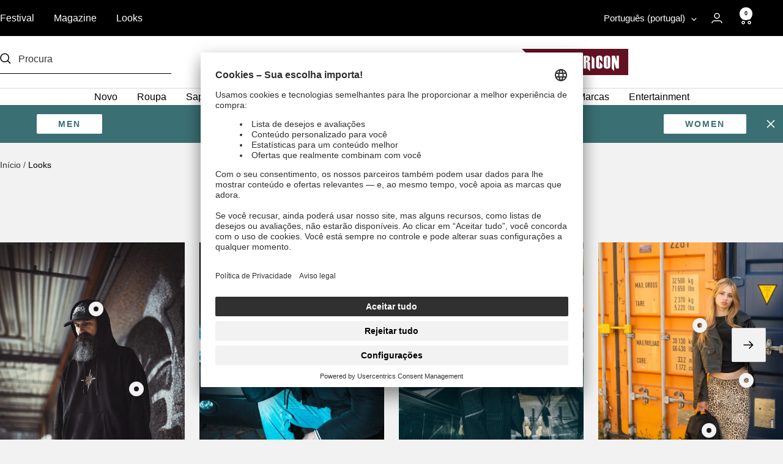

--- FILE ---
content_type: text/javascript; charset=utf-8
request_url: https://www.impericon.com/pt/cart.js
body_size: -570
content:
{"token":"hWN7ey3j4kxk0PHHi5t8FNwn?key=72010338d5bff78c37c14385a865be8e","note":"","attributes":{},"original_total_price":0,"total_price":0,"total_discount":0,"total_weight":0.0,"item_count":0,"items":[],"requires_shipping":false,"currency":"EUR","items_subtotal_price":0,"cart_level_discount_applications":[],"discount_codes":[]}